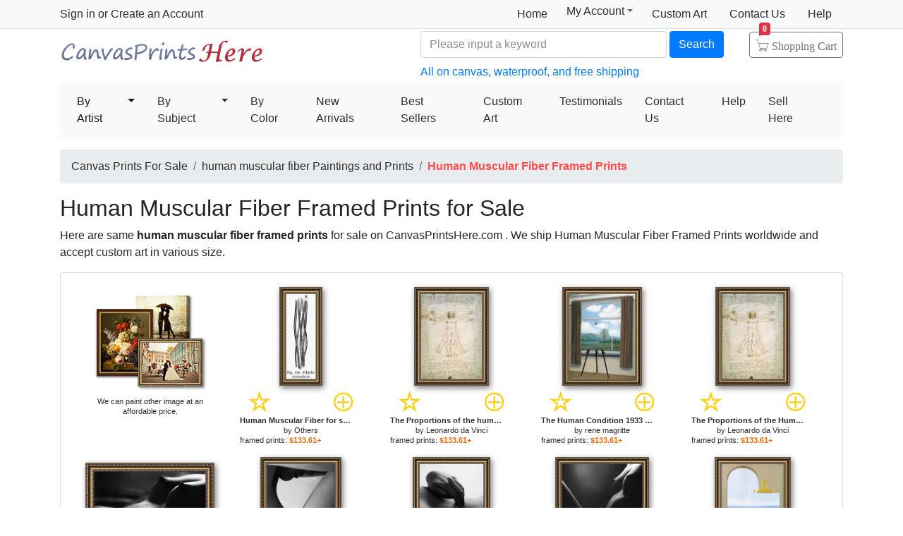

--- FILE ---
content_type: text/html; Charset=utf-8
request_url: https://canvasprintshere.com/art/human+muscular+fiber/framed+prints
body_size: 5531
content:
<!doctype html><html lang="en"><head><meta charset="utf-8"><title>Human Muscular Fiber Framed Prints for Sale</title><meta name="keywords" content="Human Muscular Fiber Framed Prints,human muscular fiber prints,human muscular fiber paintings,human muscular fiber,framed,canvas"><meta name="description" content="Human Muscular Fiber Framed Prints for sale. Shop your favorite Human Muscular Fiber Framed Prints at payable price. Click to see human muscular fiber paintings and frames from thousands of available designs."><meta http-equiv="X-UA-Compatible" content="IE=edge,chrome=1"><meta name="viewport" content="width=device-width, initial-scale=1, shrink-to-fit=no"><link rel="stylesheet" href="/css/bootstrap.min.css"><link rel="stylesheet" href="/css/main.css"></head><body><header class="header"><div class="d-none d-md-block"><nav class="navbar navbar-light bg-light border-bottom p-0"><div class="container d-flex flex-column flex-md-row align-items-center"><div id="login-info" class="my-0 mr-md-auto"></div><div class="d-flex py-0"><a class="nav-link" href="/">Home</a><div class="position-relative"><div class="menu myct"><a class="menu-hd" href="/myaccount.html" rel="nofollow">My Account<b></b></a><div class="menu-bd"><div class="menu-bd-panel"><a href="/myorder.html" rel="nofollow">Order History</a><br><a href="/myfav.html" rel="nofollow">My Favorites</a></div></div></div></div><a class="nav-link" href="/custompainting/">Custom Art<b></b></a><a class="nav-link" href="/contact.html" rel="nofollow">Contact Us<b></b></a><a class="nav-link" href="/help.html" rel="nofollow">Help</a></div></div></nav><div class="container d-flex justify-content-between align-items-center" style="height:75px"><h2 class="logo"><a href="/">Canvas Prints For Sale</a></h2><form class="validate form-inline mt-2 ml-auto pl-md-5 pr-0 col-7" method="get" action="/search.html"><input class="form-control col-md-6 col-lg-7" name="q" minlength=3 type="text" placeholder="Please input a keyword" aria-label="Search" required><button class="btn btn-primary my-2 mx-1" type="submit">Search</button><a href="/cart.html" class="btn icons icon-cart nav-cart-btn">Shopping Cart<span class="badge badge-danger cartsum"></span></a><p class="text-primary">All on canvas, waterproof, and free shipping</p></form></div></div><div class="container navbar-container"><nav class="navbar navbar-expand-md navbar-light bg-light rounded"><button type="button" class="navbar-toggler nav-action-back icons icon-back"></button><h1 class="htitle">Human Muscular Fiber Framed Prints for Sale</h1><button class="navbar-toggler" type="button" data-toggle="navbars"><span class="navbar-toggler-icon"></span></button><div class="navbar-collapse" id="navbars"><form class="validate form-inline mt-2 mt-md-0 d-block d-md-none" action="/search.html" method="get"><div class="input-group mb-2"><input type="text" name="q" minlength=3 class="form-control" placeholder="find art" required><div class="input-group-append"><button class="btn btn-primary icons icon-search" aria-label="Search" type="submit"></button></div></div></form><ul class="navbar-nav mr-auto"><div id="navbar-my" class="splite"></div><li class="nav-item btn-group active"><i class="icons icon-peoplelist"></i><a class="nav-link" href="/byartist.html">By Artist</a><a href="#" class="nav-link dropdown-toggle dropdown-toggle-split" data-toggle="dropdown"></a><div class="dropdown-menu"><a class="dropdown-item" href="/artist/gustav_klimt.html">Gustav Klimt</a><a class="dropdown-item" href="/artist/claude_monet.html">Claude Monet</a><a class="dropdown-item" href="/artist/albert_bierstadt.html">Albert Bierstadt</a><a class="dropdown-item" href="/artist/frederick_morgan.html">Frederick Morgan</a><a class="dropdown-item" href="/artist/Paul_Gauguin.html">Paul Gauguin</a><a class="dropdown-item" href="/artist/thomas_kinkade.html">Thomas Kinkade</a><a class="dropdown-item" href="/artist/catherine_abel.html">Catherine Abel</a><a class="dropdown-item" href="/artist/joseph_farquharson.html">Joseph Farquharson</a><a class="dropdown-item" href="/artist/edgar_degas.html">Edgar Degas</a><a class="dropdown-item" href="/artist/vincent_van_gogh.html">Vincent van Gogh</a><a class="dropdown-item" href="/artist/jean_leon_gerome.html">Jean Leon Gerome</a><a class="dropdown-item" href="/artist/john_william_waterhouse.html">John Waterhouse</a><a class="dropdown-item" href="/artist/pierre_auguste_renoir.html">Pierre Auguste Renoir</a></div></li><li class="nav-item btn-group"><i class="icons icon-list"></i><a class="nav-link " href="/bysubject.html">By Subject</a><a href="#" class="nav-link dropdown-toggle dropdown-toggle-split" data-toggle="dropdown"></a><div class="dropdown-menu"><a class="dropdown-item" href="/art-prints/abstract_paintings.html">Abstract</a><a class="dropdown-item" href="/art-prints/landscapes_paintings.html">Landscapes</a><a class="dropdown-item" href="/art-prints/floral_paintings.html">Floral</a><a class="dropdown-item" href="/art-prints/dancer_paintings.html">Dancer</a><a class="dropdown-item" href="/art-prints/beach_paintings.html">Beach</a><a class="dropdown-item" href="/art-prints/sports_paintings.html">Sports</a><a class="dropdown-item" href="/art-prints/garden_paintings.html">Garden</a><a class="dropdown-item" href="/art-prints/architecture_paintings.html">Architecture</a></div></li><li class="nav-item"><i class="icons icon-viewgallery"></i><a class="nav-link" href="/bycolor.html" rel="nofollow">By Color</a></li><li class="nav-item"><i class="icons icon-new"></i><a class="nav-link" href="/newarrivals.html">New Arrivals</a></li><li class="nav-item"><i class="icons icon-goodfill"></i><a class="nav-link" href="/bestsellers.html">Best Sellers</a></li><li class="nav-item splite"><i class="icons icon-gear"></i><a class="nav-link" href="/custompainting/">Custom Art</a></li><li class="nav-item"><i class="icons icon-emoji"></i><a class="nav-link" href="/testimonials.html">Testimonials</a></li><li class="nav-item d-md-none d-lg-block"><i class="icons icon-service2"></i><a class="nav-link" href="/contact.html" rel="nofollow">Contact Us</a></li><li class="nav-item d-md-none d-lg-block"><i class="icons icon-help-filled"></i><a class="nav-link" href="/help.html" rel="nofollow">Help</a></li><li class="nav-item d-none d-md-block"><a class="nav-link" href="/myaccount.html" rel="nofollow">Sell Here</a></li></ul></div></nav></div></header><div class="container mt-3"><ol class="breadcrumb d-none d-sm-flex"><li class="breadcrumb-item"><a href="/" title="Canvas Prints For Sale">Canvas Prints For Sale</a></li><li class="breadcrumb-item"><a href="/art/human+muscular+fiber/all">human muscular fiber Paintings and Prints</a></li><li class="breadcrumb-item active"><b style="color:#FF4A4A">Human Muscular Fiber Framed Prints</b></li></ol><h2>Human Muscular Fiber Framed Prints for Sale</h2><p>Here are same <b>human muscular fiber framed prints</b> for sale on CanvasPrintsHere.com . We ship Human Muscular Fiber Framed Prints worldwide and accept <a href="/custompainting/">custom art</a> in various size.</p><div class="w-100"><div class="card"><div class="card-body items"><div class="item hProduct fca col-6 col-md-4"><div class="pic"><a href="/custompainting/" title="Custom Art" target=_blank><img src="/img/customart.jpg" alt="Custom Art"></a></div><div class="p-title"><dl><dt><a href="/custompainting/">We can paint other image at an affordable price.</a></dt></dl></div></div><div class="item hProduct col-6 col-md-4"><div class="pic"><a href="/prints/others_human_muscular_fiber_framed_print-7943.html"><img src="/img/loading.gif" data-src="/images-framed/others-human-muscular-fiber-M-7943.jpg" alt="Human Muscular Fiber Framed Prints - Human Muscular Fiber by Others" title="Human Muscular Fiber Framed Prints - Human Muscular Fiber by Others" class='photo'></a></div><div class="p-title"><div class="mx-3 d-flex justify-content-between"><a href="javascript:addfav(7943);" rel="nofollow"><i class="icons icon-star" title="add to favorites"></i></a><a href="/prints/others_human_muscular_fiber_art_print-7943.html"><i class="icons icon-plus"></i></a></div><dl><dt><a href="/prints/others_human_muscular_fiber_art_print-7943.html" class='url fn'><b>Human Muscular Fiber for sale</b></a> by <a href="/artist/others.html" class='category'>Others</a></dt><dd>framed prints: <b class='price'>$133.61+</b></dd></dl></div></div><div class="item hProduct col-6 col-md-4"><div class="pic"><a href="/prints/leonardo_da_vinci_the_proportions_of_the_human_figure_framed_print-18425.html"><img src="/img/loading.gif" data-src="/images-framed/leonardo-da-vinci-the-proportions-of-the-human-figure-M-18425.jpg" alt="Human Muscular Fiber Framed Prints - The Proportions of the human figure by Leonardo da Vinci" title="Human Muscular Fiber Framed Prints - The Proportions of the human figure by Leonardo da Vinci" class='photo'></a></div><div class="p-title"><div class="mx-3 d-flex justify-content-between"><a href="javascript:addfav(18425);" rel="nofollow"><i class="icons icon-star" title="add to favorites"></i></a><a href="/prints/leonardo_da_vinci_the_proportions_of_the_human_figure_art_print-18425.html"><i class="icons icon-plus"></i></a></div><dl><dt><a href="/prints/leonardo_da_vinci_the_proportions_of_the_human_figure_art_print-18425.html" class='url fn'><b>The Proportions of the human figure for sale</b></a> by <a href="/artist/leonardo_da_vinci.html" class='category'>Leonardo da Vinci</a></dt><dd>framed prints: <b class='price'>$133.61+</b></dd></dl></div></div><div class="item hProduct col-6 col-md-4"><div class="pic"><a href="/prints/rene_magritte_the_human_condition_1933_framed_print-30421.html"><img src="/img/loading.gif" data-src="/images-framed/rene-magritte-the-human-condition-1933-M-30421.jpg" alt="Human Muscular Fiber Framed Prints - The Human Condition 1933 by rene magritte" title="Human Muscular Fiber Framed Prints - The Human Condition 1933 by rene magritte" class='photo'></a></div><div class="p-title"><div class="mx-3 d-flex justify-content-between"><a href="javascript:addfav(30421);" rel="nofollow"><i class="icons icon-star" title="add to favorites"></i></a><a href="/prints/rene_magritte_the_human_condition_1933_art_print-30421.html"><i class="icons icon-plus"></i></a></div><dl><dt><a href="/prints/rene_magritte_the_human_condition_1933_art_print-30421.html" class='url fn'><b>The Human Condition 1933 for sale</b></a> by <a href="/artist/rene_magritte.html" class='category'>rene magritte</a></dt><dd>framed prints: <b class='price'>$133.61+</b></dd></dl></div></div><div class="item hProduct col-6 col-md-4"><div class="pic"><a href="/prints/leonardo_da_vinci_the_proportions_of_the_human_figure_framed_print-18430.html"><img src="/img/loading.gif" data-src="/images-framed/leonardo-da-vinci-the-proportions-of-the-human-figure-M-18430.jpg" alt="Human Muscular Fiber Framed Prints - The Proportions of the Human Figure by Leonardo da Vinci" title="Human Muscular Fiber Framed Prints - The Proportions of the Human Figure by Leonardo da Vinci" class='photo'></a></div><div class="p-title"><div class="mx-3 d-flex justify-content-between"><a href="javascript:addfav(18430);" rel="nofollow"><i class="icons icon-star" title="add to favorites"></i></a><a href="/prints/leonardo_da_vinci_the_proportions_of_the_human_figure_art_print-18430.html"><i class="icons icon-plus"></i></a></div><dl><dt><a href="/prints/leonardo_da_vinci_the_proportions_of_the_human_figure_art_print-18430.html" class='url fn'><b>The Proportions of the Human Figure for sale</b></a> by <a href="/artist/leonardo_da_vinci.html" class='category'>Leonardo da Vinci</a></dt><dd>framed prints: <b class='price'>$133.61+</b></dd></dl></div></div><div class="item hProduct col-6 col-md-4"><div class="pic"><a href="/prints/others_human_form_abstract_body_part_framed_print-4677.html"><img src="/img/loading.gif" data-src="/images-framed/others-human-form-abstract-body-part-M-4677.jpg" alt="Human Muscular Fiber Framed Prints - Human form abstract body part by Others" title="Human Muscular Fiber Framed Prints - Human form abstract body part by Others" class='photo'></a></div><div class="p-title"><div class="mx-3 d-flex justify-content-between"><a href="javascript:addfav(4677);" rel="nofollow"><i class="icons icon-star" title="add to favorites"></i></a><a href="/prints/others_human_form_abstract_body_part_art_print-4677.html"><i class="icons icon-plus"></i></a></div><dl><dt><a href="/prints/others_human_form_abstract_body_part_art_print-4677.html" class='url fn'><b>Human form abstract body part for sale</b></a> by <a href="/artist/others.html" class='category'>Others</a></dt><dd>framed prints: <b class='price'>$133.61+</b></dd></dl></div></div><div class="item hProduct col-6 col-md-4"><div class="pic"><a href="/prints/others_human_form_abstract_body_part_framed_print-4679.html"><img src="/img/loading.gif" data-src="/images-framed/others-human-form-abstract-body-part-M-4679.jpg" alt="Human Muscular Fiber Framed Prints - Human form abstract body part by Others" title="Human Muscular Fiber Framed Prints - Human form abstract body part by Others" class='photo'></a></div><div class="p-title"><div class="mx-3 d-flex justify-content-between"><a href="javascript:addfav(4679);" rel="nofollow"><i class="icons icon-star" title="add to favorites"></i></a><a href="/prints/others_human_form_abstract_body_part_art_print-4679.html"><i class="icons icon-plus"></i></a></div><dl><dt><a href="/prints/others_human_form_abstract_body_part_art_print-4679.html" class='url fn'><b>Human form abstract body part for sale</b></a> by <a href="/artist/others.html" class='category'>Others</a></dt><dd>framed prints: <b class='price'>$133.61+</b></dd></dl></div></div><div class="item hProduct col-6 col-md-4"><div class="pic"><a href="/prints/others_human_form_abstract_body_part_framed_print-4678.html"><img src="/img/loading.gif" data-src="/images-framed/others-human-form-abstract-body-part-M-4678.jpg" alt="Human Muscular Fiber Framed Prints - Human form abstract body part by Others" title="Human Muscular Fiber Framed Prints - Human form abstract body part by Others" class='photo'></a></div><div class="p-title"><div class="mx-3 d-flex justify-content-between"><a href="javascript:addfav(4678);" rel="nofollow"><i class="icons icon-star" title="add to favorites"></i></a><a href="/prints/others_human_form_abstract_body_part_art_print-4678.html"><i class="icons icon-plus"></i></a></div><dl><dt><a href="/prints/others_human_form_abstract_body_part_art_print-4678.html" class='url fn'><b>Human form abstract body part for sale</b></a> by <a href="/artist/others.html" class='category'>Others</a></dt><dd>framed prints: <b class='price'>$133.61+</b></dd></dl></div></div><div class="item hProduct col-6 col-md-4"><div class="pic"><a href="/prints/others_human_form_abstract_body_part_framed_print-4670.html"><img src="/img/loading.gif" data-src="/images-framed/others-human-form-abstract-body-part-M-4670.jpg" alt="Human Muscular Fiber Framed Prints - Human form abstract body part by Others" title="Human Muscular Fiber Framed Prints - Human form abstract body part by Others" class='photo'></a></div><div class="p-title"><div class="mx-3 d-flex justify-content-between"><a href="javascript:addfav(4670);" rel="nofollow"><i class="icons icon-star" title="add to favorites"></i></a><a href="/prints/others_human_form_abstract_body_part_art_print-4670.html"><i class="icons icon-plus"></i></a></div><dl><dt><a href="/prints/others_human_form_abstract_body_part_art_print-4670.html" class='url fn'><b>Human form abstract body part for sale</b></a> by <a href="/artist/others.html" class='category'>Others</a></dt><dd>framed prints: <b class='price'>$133.61+</b></dd></dl></div></div><div class="item hProduct col-6 col-md-4"><div class="pic"><a href="/prints/rene_magritte_the_human_condition_1935_framed_print-30422.html"><img src="/img/loading.gif" data-src="/images-framed/rene-magritte-the-human-condition-1935-M-30422.jpg" alt="Human Muscular Fiber Framed Prints - The Human Condition 1935 by rene magritte" title="Human Muscular Fiber Framed Prints - The Human Condition 1935 by rene magritte" class='photo'></a></div><div class="p-title"><div class="mx-3 d-flex justify-content-between"><a href="javascript:addfav(30422);" rel="nofollow"><i class="icons icon-star" title="add to favorites"></i></a><a href="/prints/rene_magritte_the_human_condition_1935_art_print-30422.html"><i class="icons icon-plus"></i></a></div><dl><dt><a href="/prints/rene_magritte_the_human_condition_1935_art_print-30422.html" class='url fn'><b>The Human Condition 1935 for sale</b></a> by <a href="/artist/rene_magritte.html" class='category'>rene magritte</a></dt><dd>framed prints: <b class='price'>$133.61+</b></dd></dl></div></div><div class="item hProduct col-6 col-md-4"><div class="pic"><a href="/prints/collection_10_female_human_anatomy_framed_print-40198.html"><img src="/img/loading.gif" data-src="/images-framed/collection-10-female-human-anatomy-M-40198.jpg" alt="Human Muscular Fiber Framed Prints - Female Human Anatomy by Collection 10" title="Human Muscular Fiber Framed Prints - Female Human Anatomy by Collection 10" class='photo'></a></div><div class="p-title"><div class="mx-3 d-flex justify-content-between"><a href="javascript:addfav(40198);" rel="nofollow"><i class="icons icon-star" title="add to favorites"></i></a><a href="/prints/collection_10_female_human_anatomy_art_print-40198.html"><i class="icons icon-plus"></i></a></div><dl><dt><a href="/prints/collection_10_female_human_anatomy_art_print-40198.html" class='url fn'><b>Female Human Anatomy for sale</b></a> by <a href="/artist/collection_10.html" class='category'>Collection 10</a></dt><dd>framed prints: <b class='price'>$133.61+</b></dd></dl></div></div><div class="item hProduct col-6 col-md-4"><div class="pic"><a href="/prints/collection_10_male_human_anatomy_framed_print-40256.html"><img src="/img/loading.gif" data-src="/images-framed/collection-10-male-human-anatomy-M-40256.jpg" alt="Human Muscular Fiber Framed Prints - Male Human Anatomy by Collection 10" title="Human Muscular Fiber Framed Prints - Male Human Anatomy by Collection 10" class='photo'></a></div><div class="p-title"><div class="mx-3 d-flex justify-content-between"><a href="javascript:addfav(40256);" rel="nofollow"><i class="icons icon-star" title="add to favorites"></i></a><a href="/prints/collection_10_male_human_anatomy_art_print-40256.html"><i class="icons icon-plus"></i></a></div><dl><dt><a href="/prints/collection_10_male_human_anatomy_art_print-40256.html" class='url fn'><b>Male Human Anatomy for sale</b></a> by <a href="/artist/collection_10.html" class='category'>Collection 10</a></dt><dd>framed prints: <b class='price'>$133.61+</b></dd></dl></div></div><div class="item hProduct col-6 col-md-4"><div class="pic"><a href="/prints/igor_eugen_prokop_evolution_of_an_embryonary_human_brain_framed_print-53879.html"><img src="/img/loading.gif" data-src="/images-framed/igor-eugen-prokop-evolution-of-an-embryonary-human-brain-M-53879.jpg" alt="Human Muscular Fiber Framed Prints - Evolution of an embryonary Human Brain by Igor Eugen Prokop" title="Human Muscular Fiber Framed Prints - Evolution of an embryonary Human Brain by Igor Eugen Prokop" class='photo'></a></div><div class="p-title"><div class="mx-3 d-flex justify-content-between"><a href="javascript:addfav(53879);" rel="nofollow"><i class="icons icon-star" title="add to favorites"></i></a><a href="/prints/igor_eugen_prokop_evolution_of_an_embryonary_human_brain_art_print-53879.html"><i class="icons icon-plus"></i></a></div><dl><dt><a href="/prints/igor_eugen_prokop_evolution_of_an_embryonary_human_brain_art_print-53879.html" class='url fn'><b>Evolution of an embryonary Human Brain for sale</b></a> by <a href="/artist/igor_eugen_prokop.html" class='category'>Igor Eugen Prokop</a></dt><dd>framed prints: <b class='price'>$133.61+</b></dd></dl></div></div><div class="item hProduct col-6 col-md-4"><div class="pic"><a href="/prints/harmen_van_steenwyck_still_life_an_allegory_of_the_vanities_of_human_life_framed_print-49578.html"><img src="/img/loading.gif" data-src="/images-framed/harmen-van-steenwyck-still-life-an-allegory-of-the-vanities-of-human-life-M-49578.jpg" alt="Human Muscular Fiber Framed Prints - Still Life An Allegory Of The Vanities Of Human Life by Harmen van Steenwyck" title="Human Muscular Fiber Framed Prints - Still Life An Allegory Of The Vanities Of Human Life by Harmen van Steenwyck" class='photo'></a></div><div class="p-title"><div class="mx-3 d-flex justify-content-between"><a href="javascript:addfav(49578);" rel="nofollow"><i class="icons icon-star" title="add to favorites"></i></a><a href="/prints/harmen_van_steenwyck_still_life_an_allegory_of_the_vanities_of_human_life_art_print-49578.html"><i class="icons icon-plus"></i></a></div><dl><dt><a href="/prints/harmen_van_steenwyck_still_life_an_allegory_of_the_vanities_of_human_life_art_print-49578.html" class='url fn'><b>Still Life An Allegory Of The Vanities Of Human Life for sale</b></a> by <a href="/artist/harmen_van_steenwyck.html" class='category'>Harmen van Steenwyck</a></dt><dd>framed prints: <b class='price'>$133.61+</b></dd></dl></div></div><div class="item hProduct col-6 col-md-4"><div class="pic"><a href="/prints/michelangelo_the_dream_of_human_life_framed_print-46549.html"><img src="/img/loading.gif" data-src="/images-framed/michelangelo-the-dream-of-human-life-M-46549.jpg" alt="Human Muscular Fiber Framed Prints - The Dream of Human Life by Michelangelo" title="Human Muscular Fiber Framed Prints - The Dream of Human Life by Michelangelo" class='photo'></a></div><div class="p-title"><div class="mx-3 d-flex justify-content-between"><a href="javascript:addfav(46549);" rel="nofollow"><i class="icons icon-star" title="add to favorites"></i></a><a href="/prints/michelangelo_the_dream_of_human_life_art_print-46549.html"><i class="icons icon-plus"></i></a></div><dl><dt><a href="/prints/michelangelo_the_dream_of_human_life_art_print-46549.html" class='url fn'><b>The Dream of Human Life for sale</b></a> by <a href="/artist/michelangelo.html" class='category'>Michelangelo</a></dt><dd>framed prints: <b class='price'>$133.61+</b></dd></dl></div></div><div class="item hProduct col-6 col-md-4"><div class="pic"><a href="/prints/leonardo_da_vinci_aircraft_machine_has_been_reduced_to_simplest_shape_wings_directly_put_on_human_body_by_straps_framed_print-18477.html"><img src="/img/loading.gif" data-src="/images-framed/leonardo-da-vinci-aircraft-machine-has-been-reduced-to-simplest-shape-wings-directly-put-on-human-body-by-straps-M-18477.jpg" alt="Human Muscular Fiber Framed Prints - Aircraft Machine Has Been Reduced To Simplest Shape Wings Directly Put On Human Body By Straps by Leonardo da Vinci" title="Human Muscular Fiber Framed Prints - Aircraft Machine Has Been Reduced To Simplest Shape Wings Directly Put On Human Body By Straps by Leonardo da Vinci" class='photo'></a></div><div class="p-title"><div class="mx-3 d-flex justify-content-between"><a href="javascript:addfav(18477);" rel="nofollow"><i class="icons icon-star" title="add to favorites"></i></a><a href="/prints/leonardo_da_vinci_aircraft_machine_has_been_reduced_to_simplest_shape_wings_directly_put_on_human_body_by_straps_art_print-18477.html"><i class="icons icon-plus"></i></a></div><dl><dt><a href="/prints/leonardo_da_vinci_aircraft_machine_has_been_reduced_to_simplest_shape_wings_directly_put_on_human_body_by_straps_art_print-18477.html" class='url fn'><b>Aircraft Machine Has Been Reduced To Simplest Shape Wings Directly Put On Human Body By Straps for sale</b></a> by <a href="/artist/leonardo_da_vinci.html" class='category'>Leonardo da Vinci</a></dt><dd>framed prints: <b class='price'>$133.61+</b></dd></dl></div></div><div class="item hProduct col-6 col-md-4"><div class="pic"><a href="/prints/george_stubbs_the_entire_human_figure_from_the_left_lateral_view_framed_print-1494.html"><img src="/img/loading.gif" data-src="/images-framed/george-stubbs-the-entire-human-figure-from-the-left-lateral-view-M-1494.jpg" alt="Human Muscular Fiber Framed Prints - The Entire Human Figure From The Left Lateral View by George Stubbs" title="Human Muscular Fiber Framed Prints - The Entire Human Figure From The Left Lateral View by George Stubbs" class='photo'></a></div><div class="p-title"><div class="mx-3 d-flex justify-content-between"><a href="javascript:addfav(1494);" rel="nofollow"><i class="icons icon-star" title="add to favorites"></i></a><a href="/prints/george_stubbs_the_entire_human_figure_from_the_left_lateral_view_art_print-1494.html"><i class="icons icon-plus"></i></a></div><dl><dt><a href="/prints/george_stubbs_the_entire_human_figure_from_the_left_lateral_view_art_print-1494.html" class='url fn'><b>The Entire Human Figure From The Left Lateral View for sale</b></a> by <a href="/artist/george_stubbs.html" class='category'>George Stubbs</a></dt><dd>framed prints: <b class='price'>$133.61+</b></dd></dl></div></div><div class="item hProduct col-6 col-md-4"><div class="pic"><a href="/prints/others_human_eye_19th_century_framed_print-7940.html"><img src="/img/loading.gif" data-src="/images-framed/others-human-eye-19th-century-M-7940.jpg" alt="Human Muscular Fiber Framed Prints - HUMAN EYE, 19th CENTURY by Others" title="Human Muscular Fiber Framed Prints - HUMAN EYE, 19th CENTURY by Others" class='photo'></a></div><div class="p-title"><div class="mx-3 d-flex justify-content-between"><a href="javascript:addfav(7940);" rel="nofollow"><i class="icons icon-star" title="add to favorites"></i></a><a href="/prints/others_human_eye_19th_century_art_print-7940.html"><i class="icons icon-plus"></i></a></div><dl><dt><a href="/prints/others_human_eye_19th_century_art_print-7940.html" class='url fn'><b>HUMAN EYE, 19th CENTURY for sale</b></a> by <a href="/artist/others.html" class='category'>Others</a></dt><dd>framed prints: <b class='price'>$133.61+</b></dd></dl></div></div><div class="item hProduct col-6 col-md-4"><div class="pic"><a href="/prints/others_human_form_abstract_body_part_framed_print-4662.html"><img src="/img/loading.gif" data-src="/images-framed/others-human-form-abstract-body-part-M-4662.jpg" alt="Human Muscular Fiber Framed Prints - Human form abstract body part by Others" title="Human Muscular Fiber Framed Prints - Human form abstract body part by Others" class='photo'></a></div><div class="p-title"><div class="mx-3 d-flex justify-content-between"><a href="javascript:addfav(4662);" rel="nofollow"><i class="icons icon-star" title="add to favorites"></i></a><a href="/prints/others_human_form_abstract_body_part_art_print-4662.html"><i class="icons icon-plus"></i></a></div><dl><dt><a href="/prints/others_human_form_abstract_body_part_art_print-4662.html" class='url fn'><b>Human form abstract body part for sale</b></a> by <a href="/artist/others.html" class='category'>Others</a></dt><dd>framed prints: <b class='price'>$133.61+</b></dd></dl></div></div><div class="item hProduct col-6 col-md-4"><div class="pic"><a href="/prints/others_human_heart_framed_print-7941.html"><img src="/img/loading.gif" data-src="/images-framed/others-human-heart-M-7941.jpg" alt="Human Muscular Fiber Framed Prints - Human Heart by Others" title="Human Muscular Fiber Framed Prints - Human Heart by Others" class='photo'></a></div><div class="p-title"><div class="mx-3 d-flex justify-content-between"><a href="javascript:addfav(7941);" rel="nofollow"><i class="icons icon-star" title="add to favorites"></i></a><a href="/prints/others_human_heart_art_print-7941.html"><i class="icons icon-plus"></i></a></div><dl><dt><a href="/prints/others_human_heart_art_print-7941.html" class='url fn'><b>Human Heart for sale</b></a> by <a href="/artist/others.html" class='category'>Others</a></dt><dd>framed prints: <b class='price'>$133.61+</b></dd></dl></div></div><div class="item hProduct col-6 col-md-4"><div class="pic"><a href="/prints/andy_warhol_human_heart_c1979_green_framed_print-33398.html"><img src="/img/loading.gif" data-src="/images-framed/andy-warhol-human-heart-c1979-green-M-33398.jpg" alt="Human Muscular Fiber Framed Prints - Human Heart c.1979 Green by Andy Warhol" title="Human Muscular Fiber Framed Prints - Human Heart c.1979 Green by Andy Warhol" class='photo'></a></div><div class="p-title"><div class="mx-3 d-flex justify-content-between"><a href="javascript:addfav(33398);" rel="nofollow"><i class="icons icon-star" title="add to favorites"></i></a><a href="/prints/andy_warhol_human_heart_c1979_green_art_print-33398.html"><i class="icons icon-plus"></i></a></div><dl><dt><a href="/prints/andy_warhol_human_heart_c1979_green_art_print-33398.html" class='url fn'><b>Human Heart c.1979 Green for sale</b></a> by <a href="/artist/andy_warhol.html" class='category'>Andy Warhol</a></dt><dd>framed prints: <b class='price'>$133.61+</b></dd></dl></div></div><div class="item hProduct col-6 col-md-4"><div class="pic"><a href="/prints/andy_warhol_human_heart_c1979_red_with_veins_framed_print-33399.html"><img src="/img/loading.gif" data-src="/images-framed/andy-warhol-human-heart-c1979-red-with-veins-M-33399.jpg" alt="Human Muscular Fiber Framed Prints - Human Heart c.1979 Red with Veins by Andy Warhol" title="Human Muscular Fiber Framed Prints - Human Heart c.1979 Red with Veins by Andy Warhol" class='photo'></a></div><div class="p-title"><div class="mx-3 d-flex justify-content-between"><a href="javascript:addfav(33399);" rel="nofollow"><i class="icons icon-star" title="add to favorites"></i></a><a href="/prints/andy_warhol_human_heart_c1979_red_with_veins_art_print-33399.html"><i class="icons icon-plus"></i></a></div><dl><dt><a href="/prints/andy_warhol_human_heart_c1979_red_with_veins_art_print-33399.html" class='url fn'><b>Human Heart c.1979 Red with Veins for sale</b></a> by <a href="/artist/andy_warhol.html" class='category'>Andy Warhol</a></dt><dd>framed prints: <b class='price'>$133.61+</b></dd></dl></div></div><div class="item hProduct col-6 col-md-4"><div class="pic"><a href="/prints/english_school_the_human_skeleton_framed_print-2044.html"><img src="/img/loading.gif" data-src="/images-framed/english-school-the-human-skeleton-M-2044.jpg" alt="Human Muscular Fiber Framed Prints - The Human Skeleton by English School" title="Human Muscular Fiber Framed Prints - The Human Skeleton by English School" class='photo'></a></div><div class="p-title"><div class="mx-3 d-flex justify-content-between"><a href="javascript:addfav(2044);" rel="nofollow"><i class="icons icon-star" title="add to favorites"></i></a><a href="/prints/english_school_the_human_skeleton_art_print-2044.html"><i class="icons icon-plus"></i></a></div><dl><dt><a href="/prints/english_school_the_human_skeleton_art_print-2044.html" class='url fn'><b>The Human Skeleton for sale</b></a> by <a href="/artist/english_school.html" class='category'>English School</a></dt><dd>framed prints: <b class='price'>$133.61+</b></dd></dl></div></div><div class="item hProduct col-6 col-md-4"><div class="pic"><a href="/prints/others_human_kidney_framed_print-7942.html"><img src="/img/loading.gif" data-src="/images-framed/others-human-kidney-M-7942.jpg" alt="Human Muscular Fiber Framed Prints - Human Kidney by Others" title="Human Muscular Fiber Framed Prints - Human Kidney by Others" class='photo'></a></div><div class="p-title"><div class="mx-3 d-flex justify-content-between"><a href="javascript:addfav(7942);" rel="nofollow"><i class="icons icon-star" title="add to favorites"></i></a><a href="/prints/others_human_kidney_art_print-7942.html"><i class="icons icon-plus"></i></a></div><dl><dt><a href="/prints/others_human_kidney_art_print-7942.html" class='url fn'><b>Human Kidney for sale</b></a> by <a href="/artist/others.html" class='category'>Others</a></dt><dd>framed prints: <b class='price'>$133.61+</b></dd></dl></div></div><div class="item hProduct col-6 col-md-4"><div class="pic"><a href="/prints/rodney_white_self_as_the_oldest_human_invention_framed_print-43077.html"><img src="/img/loading.gif" data-src="/images-framed/rodney-white-self-as-the-oldest-human-invention-M-43077.jpg" alt="Human Muscular Fiber Framed Prints - Self As The Oldest Human Invention by Rodney White" title="Human Muscular Fiber Framed Prints - Self As The Oldest Human Invention by Rodney White" class='photo'></a></div><div class="p-title"><div class="mx-3 d-flex justify-content-between"><a href="javascript:addfav(43077);" rel="nofollow"><i class="icons icon-star" title="add to favorites"></i></a><a href="/prints/rodney_white_self_as_the_oldest_human_invention_art_print-43077.html"><i class="icons icon-plus"></i></a></div><dl><dt><a href="/prints/rodney_white_self_as_the_oldest_human_invention_art_print-43077.html" class='url fn'><b>Self As The Oldest Human Invention for sale</b></a> by <a href="/artist/rodney_white.html" class='category'>Rodney White</a></dt><dd>framed prints: <b class='price'>$133.61+</b></dd></dl></div></div><div class="item hProduct col-6 col-md-4"><div class="pic"><a href="/prints/others_human_ear_framed_print-7939.html"><img src="/img/loading.gif" data-src="/images-framed/others-human-ear-M-7939.jpg" alt="Human Muscular Fiber Framed Prints - Human Ear by Others" title="Human Muscular Fiber Framed Prints - Human Ear by Others" class='photo'></a></div><div class="p-title"><div class="mx-3 d-flex justify-content-between"><a href="javascript:addfav(7939);" rel="nofollow"><i class="icons icon-star" title="add to favorites"></i></a><a href="/prints/others_human_ear_art_print-7939.html"><i class="icons icon-plus"></i></a></div><dl><dt><a href="/prints/others_human_ear_art_print-7939.html" class='url fn'><b>Human Ear for sale</b></a> by <a href="/artist/others.html" class='category'>Others</a></dt><dd>framed prints: <b class='price'>$133.61+</b></dd></dl></div></div><div class="item hProduct col-6 col-md-4"><div class="pic"><a href="/prints/others_human_skull_framed_print-7944.html"><img src="/img/loading.gif" data-src="/images-framed/others-human-skull-M-7944.jpg" alt="Human Muscular Fiber Framed Prints - Human Skull by Others" title="Human Muscular Fiber Framed Prints - Human Skull by Others" class='photo'></a></div><div class="p-title"><div class="mx-3 d-flex justify-content-between"><a href="javascript:addfav(7944);" rel="nofollow"><i class="icons icon-star" title="add to favorites"></i></a><a href="/prints/others_human_skull_art_print-7944.html"><i class="icons icon-plus"></i></a></div><dl><dt><a href="/prints/others_human_skull_art_print-7944.html" class='url fn'><b>Human Skull for sale</b></a> by <a href="/artist/others.html" class='category'>Others</a></dt><dd>framed prints: <b class='price'>$133.61+</b></dd></dl></div></div><div class="item hProduct col-6 col-md-4"><div class="pic"><a href="/prints/others_human_heart_framed_print-14760.html"><img src="/img/loading.gif" data-src="/images-framed/others-human-heart-M-14760.jpg" alt="Human Muscular Fiber Framed Prints - Human Heart by Others" title="Human Muscular Fiber Framed Prints - Human Heart by Others" class='photo'></a></div><div class="p-title"><div class="mx-3 d-flex justify-content-between"><a href="javascript:addfav(14760);" rel="nofollow"><i class="icons icon-star" title="add to favorites"></i></a><a href="/prints/others_human_heart_art_print-14760.html"><i class="icons icon-plus"></i></a></div><dl><dt><a href="/prints/others_human_heart_art_print-14760.html" class='url fn'><b>Human Heart for sale</b></a> by <a href="/artist/others.html" class='category'>Others</a></dt><dd>framed prints: <b class='price'>$133.61+</b></dd></dl></div></div><div class="item hProduct col-6 col-md-4"><div class="pic"><a href="/prints/others_the_human_brain_framed_print-10920.html"><img src="/img/loading.gif" data-src="/images-framed/others-the-human-brain-M-10920.jpg" alt="Human Muscular Fiber Framed Prints - The Human Brain by Others" title="Human Muscular Fiber Framed Prints - The Human Brain by Others" class='photo'></a></div><div class="p-title"><div class="mx-3 d-flex justify-content-between"><a href="javascript:addfav(10920);" rel="nofollow"><i class="icons icon-star" title="add to favorites"></i></a><a href="/prints/others_the_human_brain_art_print-10920.html"><i class="icons icon-plus"></i></a></div><dl><dt><a href="/prints/others_the_human_brain_art_print-10920.html" class='url fn'><b>The Human Brain for sale</b></a> by <a href="/artist/others.html" class='category'>Others</a></dt><dd>framed prints: <b class='price'>$133.61+</b></dd></dl></div></div><div class="item hProduct col-6 col-md-4"><div class="pic"><a href="/prints/michelangelo_buonarroti_the_dream_of_human_life_framed_print-18178.html"><img src="/img/loading.gif" data-src="/images-framed/michelangelo-buonarroti-the-dream-of-human-life-M-18178.jpg" alt="Human Muscular Fiber Framed Prints - The Dream of Human Life by Michelangelo Buonarroti" title="Human Muscular Fiber Framed Prints - The Dream of Human Life by Michelangelo Buonarroti" class='photo'></a></div><div class="p-title"><div class="mx-3 d-flex justify-content-between"><a href="javascript:addfav(18178);" rel="nofollow"><i class="icons icon-star" title="add to favorites"></i></a><a href="/prints/michelangelo_buonarroti_the_dream_of_human_life_art_print-18178.html"><i class="icons icon-plus"></i></a></div><dl><dt><a href="/prints/michelangelo_buonarroti_the_dream_of_human_life_art_print-18178.html" class='url fn'><b>The Dream of Human Life for sale</b></a> by <a href="/artist/michelangelo_buonarroti.html" class='category'>Michelangelo Buonarroti</a></dt><dd>framed prints: <b class='price'>$133.61+</b></dd></dl></div></div><div class="item hProduct col-6 col-md-4"><div class="pic"><a href="/prints/diana_ong_human_instincts_framed_print-36277.html"><img src="/img/loading.gif" data-src="/images-framed/diana-ong-human-instincts-M-36277.jpg" alt="Human Muscular Fiber Framed Prints - Human Instincts by Diana Ong" title="Human Muscular Fiber Framed Prints - Human Instincts by Diana Ong" class='photo'></a></div><div class="p-title"><div class="mx-3 d-flex justify-content-between"><a href="javascript:addfav(36277);" rel="nofollow"><i class="icons icon-star" title="add to favorites"></i></a><a href="/prints/diana_ong_human_instincts_art_print-36277.html"><i class="icons icon-plus"></i></a></div><dl><dt><a href="/prints/diana_ong_human_instincts_art_print-36277.html" class='url fn'><b>Human Instincts for sale</b></a> by <a href="/artist/diana_ong.html" class='category'>Diana Ong</a></dt><dd>framed prints: <b class='price'>$133.61+</b></dd></dl></div></div><div class="item hProduct col-6 col-md-4"><div class="pic"><a href="/prints/others_human_ear_framed_print-14758.html"><img src="/img/loading.gif" data-src="/images-framed/others-human-ear-M-14758.jpg" alt="Human Muscular Fiber Framed Prints - Human Ear by Others" title="Human Muscular Fiber Framed Prints - Human Ear by Others" class='photo'></a></div><div class="p-title"><div class="mx-3 d-flex justify-content-between"><a href="javascript:addfav(14758);" rel="nofollow"><i class="icons icon-star" title="add to favorites"></i></a><a href="/prints/others_human_ear_art_print-14758.html"><i class="icons icon-plus"></i></a></div><dl><dt><a href="/prints/others_human_ear_art_print-14758.html" class='url fn'><b>Human Ear for sale</b></a> by <a href="/artist/others.html" class='category'>Others</a></dt><dd>framed prints: <b class='price'>$133.61+</b></dd></dl></div></div><div class="item hProduct col-6 col-md-4"><div class="pic"><a href="/prints/others_human_eye_19th_century_framed_print-14759.html"><img src="/img/loading.gif" data-src="/images-framed/others-human-eye-19th-century-M-14759.jpg" alt="Human Muscular Fiber Framed Prints - HUMAN EYE, 19th CENTURY by Others" title="Human Muscular Fiber Framed Prints - HUMAN EYE, 19th CENTURY by Others" class='photo'></a></div><div class="p-title"><div class="mx-3 d-flex justify-content-between"><a href="javascript:addfav(14759);" rel="nofollow"><i class="icons icon-star" title="add to favorites"></i></a><a href="/prints/others_human_eye_19th_century_art_print-14759.html"><i class="icons icon-plus"></i></a></div><dl><dt><a href="/prints/others_human_eye_19th_century_art_print-14759.html" class='url fn'><b>HUMAN EYE, 19th CENTURY for sale</b></a> by <a href="/artist/others.html" class='category'>Others</a></dt><dd>framed prints: <b class='price'>$133.61+</b></dd></dl></div></div></div></div><div style="clear:both;text-align:left;padding:5px;">Related Tags: <a href="/art/human+muscular+fiber/all">human muscular fiber paintings and prints</a>, <a href="/art/human+muscular+fiber/prints">human muscular fiber prints</a>, <a href="/art/human+muscular+fiber/canvas+prints">human muscular fiber canvas prints</a>, <a href="/art/human+muscular+fiber/framed+paintings">human muscular fiber framed paintings</a>, <a href="/art/human+muscular+fiber/paintings">human muscular fiber paintings</a>, <a href="/art/human+muscular+fiber/canvas+paintings">human muscular fiber canvas paintings</a>, <a href="/art/human+muscular+fiber/framed+paintings">human muscular fiber framed paintings</a>, <a href="/art/human/framed+prints">human framed prints</a>, <a href="/art/muscular/framed+prints">muscular framed prints</a>, <a href="/art/fiber/framed+prints">fiber framed prints</a>, <a href="/art/others/framed+prints">others framed prints</a>, <a href="/art/leonardo+da+vinci/framed+prints">leonardo da vinci framed prints</a>, <a href="/art/rene+magritte/framed+prints">rene magritte framed prints</a>, <a href="/art/leonardo+da+vinci/framed+prints">leonardo da vinci framed prints</a>, <a href="/art/others/framed+prints">others framed prints</a>, <a href="/art/others/framed+prints">others framed prints</a>, <a href="/art/human+muscular+fiber/framed+prints">human muscular fiber framed prints</a>, <a href="/art/the+proportions+of+the+human+figure/framed+prints">the proportions of the human figure framed prints</a>, <a href="/art/the+human+condition+1933/framed+prints">the human condition 1933 framed prints</a>, <a href="/art/the+proportions+of+the+human+figure/framed+prints">the proportions of the human figure framed prints</a>, <a href="/art/human+form+abstract+body+part/framed+prints">human form abstract body part framed prints</a>, <a href="/art/human+form+abstract+body+part/framed+prints">human form abstract body part framed prints</a></div></div></div><footer class="footer text-center d-none d-md-block"><img src="/img/credit-cards.gif" class="img-fluid"><div>&copy;2026 CanvasPrintsHere.com All Right reserved.</div></footer><div class="clearfix"></div><script src="https://code.jquery.com/jquery-3.4.1.min.js" integrity="sha256-CSXorXvZcTkaix6Yvo6HppcZGetbYMGWSFlBw8HfCJo=" crossorigin="anonymous"></script><script>window.jQuery||document.write('<script src="/js/jquery-3.4.1.min.js"><\/script>');</script><script src="https://cdnjs.cloudflare.com/ajax/libs/popper.js/1.15.0/umd/popper.min.js" integrity="sha256-fTuUgtT7O2rqoImwjrhDgbXTKUwyxxujIMRIK7TbuNU=" crossorigin="anonymous"></script><script>window.Popper||document.write('<script src="/js/popper.min.js"><\/script>');</script><script src="https://cdn.jsdelivr.net/npm/bootstrap@4.3.1/dist/js/bootstrap.min.js" integrity="sha256-CjSoeELFOcH0/uxWu6mC/Vlrc1AARqbm/jiiImDGV3s=" crossorigin="anonymous"></script><script>window.bootstrap||document.write('<script src="/js/bootstrap.min.js"><\/script>');</script><script src="/js/main.js"></script></body></html>